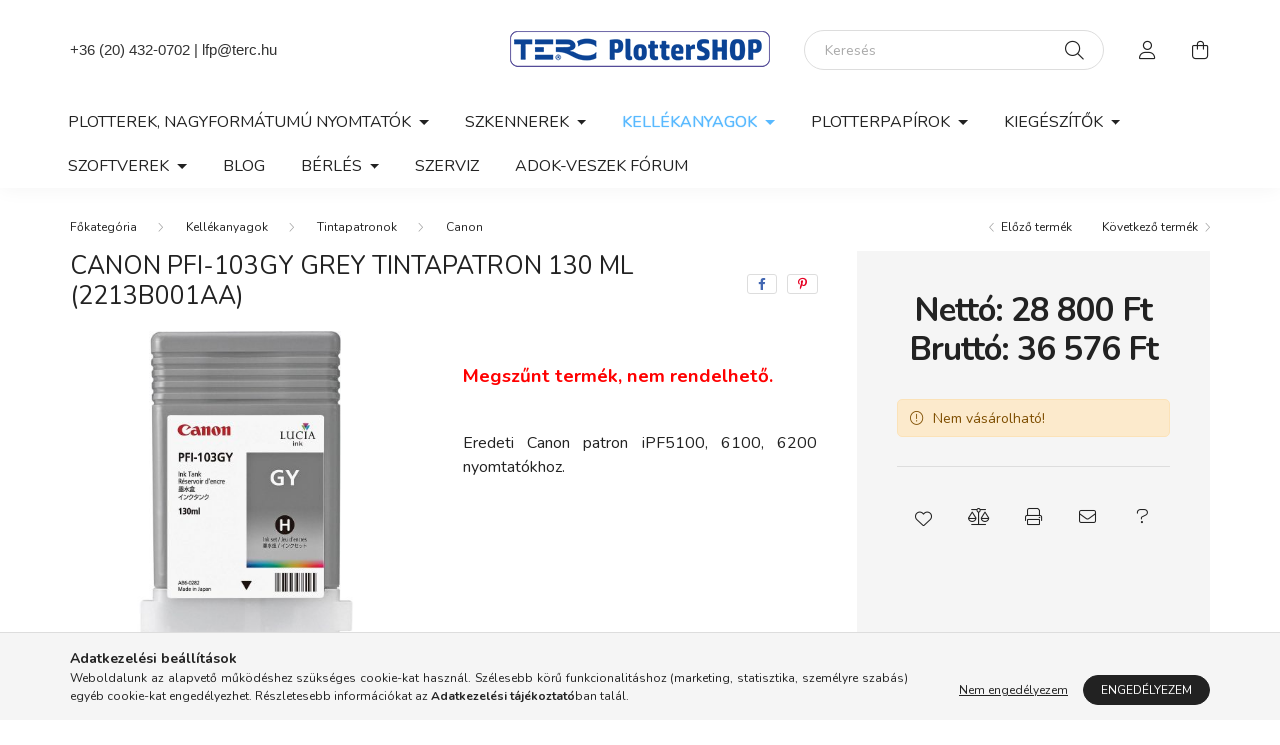

--- FILE ---
content_type: text/html; charset=UTF-8
request_url: https://www.plottershop.hu/Canon-Ink-Tank-PFI-103-Grey-130-ml-CF2213B001AA
body_size: 19596
content:
<!DOCTYPE html>
<html lang="hu">
    <head>
        <meta charset="utf-8">
<meta name="description" content="Canon PFI-103GY Grey tintapatron 130 ml (2213B001AA), Megszűnt termék, nem rendelhető. Eredeti Canon patron iPF5100, 6100, 6200 nyomtatókhoz., Plotter Shop">
<meta name="robots" content="index, follow">
<meta http-equiv="X-UA-Compatible" content="IE=Edge">
<meta property="og:site_name" content="Plotter Shop" />
<meta property="og:title" content="Canon PFI-103GY Grey tintapatron 130 ml (2213B001AA) - Plott">
<meta property="og:description" content="Canon PFI-103GY Grey tintapatron 130 ml (2213B001AA), Megszűnt termék, nem rendelhető. Eredeti Canon patron iPF5100, 6100, 6200 nyomtatókhoz., Plotter Shop">
<meta property="og:type" content="product">
<meta property="og:url" content="https://www.plottershop.hu/Canon-Ink-Tank-PFI-103-Grey-130-ml-CF2213B001AA">
<meta property="og:image" content="https://www.plottershop.hu/img/12511/2213B001/2213B001.jpg">
<meta name="google-site-verification" content="Vmxr5Mk7s0EFmqrCBEjXfCGO5lPwQ0Ez36jjdmoxafY">
<meta name="mobile-web-app-capable" content="yes">
<meta name="apple-mobile-web-app-capable" content="yes">
<meta name="MobileOptimized" content="320">
<meta name="HandheldFriendly" content="true">

<title>Canon PFI-103GY Grey tintapatron 130 ml (2213B001AA) - Plott</title>


<script>
var service_type="shop";
var shop_url_main="https://www.plottershop.hu";
var actual_lang="hu";
var money_len="0";
var money_thousend=" ";
var money_dec=",";
var shop_id=12511;
var unas_design_url="https:"+"/"+"/"+"www.plottershop.hu"+"/"+"!common_design"+"/"+"base"+"/"+"002001"+"/";
var unas_design_code='002001';
var unas_base_design_code='2000';
var unas_design_ver=4;
var unas_design_subver=4;
var unas_shop_url='https://www.plottershop.hu';
var responsive="yes";
var config_plus=new Array();
config_plus['product_tooltip']=1;
config_plus['cart_redirect']=1;
config_plus['money_type']='Ft';
config_plus['money_type_display']='Ft';
var lang_text=new Array();

var UNAS = UNAS || {};
UNAS.shop={"base_url":'https://www.plottershop.hu',"domain":'www.plottershop.hu',"username":'plottershop.unas.hu',"id":12511,"lang":'hu',"currency_type":'Ft',"currency_code":'HUF',"currency_rate":'1',"currency_length":0,"base_currency_length":0,"canonical_url":'https://www.plottershop.hu/Canon-Ink-Tank-PFI-103-Grey-130-ml-CF2213B001AA'};
UNAS.design={"code":'002001',"page":'product_details'};
UNAS.api_auth="e4e0edaf47ca0e9e1df02c4cd3454f2a";
UNAS.customer={"email":'',"id":0,"group_id":0,"without_registration":0};
UNAS.shop["category_id"]="429859";
UNAS.shop["sku"]="2213B001";
UNAS.shop["product_id"]="105742346";
UNAS.shop["only_private_customer_can_purchase"] = false;
 

UNAS.text = {
    "button_overlay_close": `Bezár`,
    "popup_window": `Felugró ablak`,
    "list": `lista`,
    "updating_in_progress": `frissítés folyamatban`,
    "updated": `frissítve`,
    "is_opened": `megnyitva`,
    "is_closed": `bezárva`,
    "deleted": `törölve`,
    "consent_granted": `hozzájárulás megadva`,
    "consent_rejected": `hozzájárulás elutasítva`,
    "field_is_incorrect": `mező hibás`,
    "error_title": `Hiba!`,
    "product_variants": `termék változatok`,
    "product_added_to_cart": `A termék a kosárba került`,
    "product_added_to_cart_with_qty_problem": `A termékből csak [qty_added_to_cart] [qty_unit] került kosárba`,
    "product_removed_from_cart": `A termék törölve a kosárból`,
    "reg_title_name": `Név`,
    "reg_title_company_name": `Cégnév`,
    "number_of_items_in_cart": `Kosárban lévő tételek száma`,
    "cart_is_empty": `A kosár üres`,
    "cart_updated": `A kosár frissült`,
    "mandatory": `Kötelező!`
};


UNAS.text["delete_from_compare"]= `Törlés összehasonlításból`;
UNAS.text["comparison"]= `Összehasonlítás`;

UNAS.text["delete_from_favourites"]= `Törlés a kedvencek közül`;
UNAS.text["add_to_favourites"]= `Kedvencekhez`;








window.lazySizesConfig=window.lazySizesConfig || {};
window.lazySizesConfig.loadMode=1;
window.lazySizesConfig.loadHidden=false;

window.dataLayer = window.dataLayer || [];
function gtag(){dataLayer.push(arguments)};
gtag('js', new Date());
</script>

<script src="https://www.plottershop.hu/!common_packages/jquery/jquery-3.2.1.js?mod_time=1690980617"></script>
<script src="https://www.plottershop.hu/!common_packages/jquery/plugins/migrate/migrate.js?mod_time=1690980618"></script>
<script src="https://www.plottershop.hu/!common_packages/jquery/plugins/autocomplete/autocomplete.js?mod_time=1751445028"></script>
<script src="https://www.plottershop.hu/!common_packages/jquery/plugins/tools/overlay/overlay.js?mod_time=1759904162"></script>
<script src="https://www.plottershop.hu/!common_packages/jquery/plugins/tools/toolbox/toolbox.expose.js?mod_time=1725517055"></script>
<script src="https://www.plottershop.hu/!common_packages/jquery/plugins/lazysizes/lazysizes.min.js?mod_time=1690980618"></script>
<script src="https://www.plottershop.hu/!common_packages/jquery/own/shop_common/exploded/common.js?mod_time=1769410770"></script>
<script src="https://www.plottershop.hu/!common_packages/jquery/own/shop_common/exploded/common_overlay.js?mod_time=1759904162"></script>
<script src="https://www.plottershop.hu/!common_packages/jquery/own/shop_common/exploded/common_shop_popup.js?mod_time=1759904162"></script>
<script src="https://www.plottershop.hu/!common_packages/jquery/own/shop_common/exploded/page_product_details.js?mod_time=1751445028"></script>
<script src="https://www.plottershop.hu/!common_packages/jquery/own/shop_common/exploded/function_favourites.js?mod_time=1725525526"></script>
<script src="https://www.plottershop.hu/!common_packages/jquery/own/shop_common/exploded/function_compare.js?mod_time=1751445028"></script>
<script src="https://www.plottershop.hu/!common_packages/jquery/own/shop_common/exploded/function_recommend.js?mod_time=1751445028"></script>
<script src="https://www.plottershop.hu/!common_packages/jquery/own/shop_common/exploded/function_product_print.js?mod_time=1725525526"></script>
<script src="https://www.plottershop.hu/!common_packages/jquery/plugins/hoverintent/hoverintent.js?mod_time=1690980618"></script>
<script src="https://www.plottershop.hu/!common_packages/jquery/own/shop_tooltip/shop_tooltip.js?mod_time=1759904162"></script>
<script src="https://www.plottershop.hu/!common_packages/jquery/plugins/responsive_menu/responsive_menu-unas.js?mod_time=1690980618"></script>
<script src="https://www.plottershop.hu/!common_design/base/002000/main.js?mod_time=1759904162"></script>
<script src="https://www.plottershop.hu/!common_packages/jquery/plugins/flickity/v3/flickity.pkgd.min.js?mod_time=1759904162"></script>
<script src="https://www.plottershop.hu/!common_packages/jquery/plugins/toastr/toastr.min.js?mod_time=1690980618"></script>
<script src="https://www.plottershop.hu/!common_packages/jquery/plugins/tippy/popper-2.4.4.min.js?mod_time=1690980618"></script>
<script src="https://www.plottershop.hu/!common_packages/jquery/plugins/tippy/tippy-bundle.umd.min.js?mod_time=1690980618"></script>
<script src="https://www.plottershop.hu/!common_packages/jquery/plugins/photoswipe/photoswipe.min.js?mod_time=1690980618"></script>
<script src="https://www.plottershop.hu/!common_packages/jquery/plugins/photoswipe/photoswipe-ui-default.min.js?mod_time=1690980618"></script>

<link href="https://www.plottershop.hu/temp/shop_12511_6d6589df1d36b63a4a81e23db834c451.css?mod_time=1769861585" rel="stylesheet" type="text/css">

<link href="https://www.plottershop.hu/Canon-Ink-Tank-PFI-103-Grey-130-ml-CF2213B001AA" rel="canonical">
<link href="https://www.plottershop.hu/shop_ordered/12511/design_pic/favicon.ico" rel="shortcut icon">
<script>
        var google_consent=1;
    
        gtag('consent', 'default', {
           'ad_storage': 'denied',
           'ad_user_data': 'denied',
           'ad_personalization': 'denied',
           'analytics_storage': 'denied',
           'functionality_storage': 'denied',
           'personalization_storage': 'denied',
           'security_storage': 'granted'
        });

    
        gtag('consent', 'update', {
           'ad_storage': 'denied',
           'ad_user_data': 'denied',
           'ad_personalization': 'denied',
           'analytics_storage': 'denied',
           'functionality_storage': 'denied',
           'personalization_storage': 'denied',
           'security_storage': 'granted'
        });

        </script>
    <script async src="https://www.googletagmanager.com/gtag/js?id=G-ELMHZCMFFJ"></script>    <script>
    gtag('config', 'G-ELMHZCMFFJ');

        </script>
        <script>
    var google_analytics=1;

                gtag('event', 'view_item', {
              "currency": "HUF",
              "value": '36576',
              "items": [
                  {
                      "item_id": "2213B001",
                      "item_name": "Canon PFI-103GY Grey tintapatron 130 ml (2213B001AA)",
                      "item_category": "Kellékanyagok/Tintapatronok/Canon",
                      "price": '36576'
                  }
              ],
              'non_interaction': true
            });
               </script>
       <script>
        var google_ads=1;

                gtag('event','remarketing', {
            'ecomm_pagetype': 'product',
            'ecomm_prodid': ["2213B001"],
            'ecomm_totalvalue': 36576        });
            </script>
        <!-- Google Tag Manager -->
    <script>(function(w,d,s,l,i){w[l]=w[l]||[];w[l].push({'gtm.start':
            new Date().getTime(),event:'gtm.js'});var f=d.getElementsByTagName(s)[0],
            j=d.createElement(s),dl=l!='dataLayer'?'&l='+l:'';j.async=true;j.src=
            'https://www.googletagmanager.com/gtm.js?id='+i+dl;f.parentNode.insertBefore(j,f);
        })(window,document,'script','dataLayer','GTM-TT8Z72RG');</script>
    <!-- End Google Tag Manager -->

    
    <script>
    var facebook_pixel=1;
    /* <![CDATA[ */
        !function(f,b,e,v,n,t,s){if(f.fbq)return;n=f.fbq=function(){n.callMethod?
            n.callMethod.apply(n,arguments):n.queue.push(arguments)};if(!f._fbq)f._fbq=n;
            n.push=n;n.loaded=!0;n.version='2.0';n.queue=[];t=b.createElement(e);t.async=!0;
            t.src=v;s=b.getElementsByTagName(e)[0];s.parentNode.insertBefore(t,s)}(window,
                document,'script','//connect.facebook.net/en_US/fbevents.js');

        fbq('init', '2318105341767226');
                fbq('track', 'PageView', {}, {eventID:'PageView.aX619-3O2_t4Wfh3UtEJpwAAcPs'});
        
        fbq('track', 'ViewContent', {
            content_name: 'Canon PFI-103GY Grey tintapatron 130 ml (2213B001AA)',
            content_category: 'Kellékanyagok > Tintapatronok > Canon',
            content_ids: ['2213B001'],
            contents: [{'id': '2213B001', 'quantity': '1'}],
            content_type: 'product',
            value: 36576,
            currency: 'HUF'
        }, {eventID:'ViewContent.aX619-3O2_t4Wfh3UtEJpwAAcPs'});

        
        $(document).ready(function() {
            $(document).on("addToCart", function(event, product_array){
                facebook_event('AddToCart',{
					content_name: product_array.name,
					content_category: product_array.category,
					content_ids: [product_array.sku],
					contents: [{'id': product_array.sku, 'quantity': product_array.qty}],
					content_type: 'product',
					value: product_array.price,
					currency: 'HUF'
				}, {eventID:'AddToCart.' + product_array.event_id});
            });

            $(document).on("addToFavourites", function(event, product_array){
                facebook_event('AddToWishlist', {
                    content_ids: [product_array.sku],
                    content_type: 'product'
                }, {eventID:'AddToFavourites.' + product_array.event_id});
            });
        });

    /* ]]> */
    </script>
<!-- Arukereso.cz PRODUCT DETAIL script -->
<script>
  (function(t, r, a, c, k, i, n, g) {t["ROIDataObject"] = k;
      t[k]=t[k]||function(){(t[k].q=t[k].q||[]).push(arguments)},t[k].c=i;n=r.createElement(a),
      g=r.getElementsByTagName(a)[0];n.async=1;n.src=c;g.parentNode.insertBefore(n,g)
      })(window, document, "script", "//www.arukereso.hu/ocm/sdk.js?source=unas&version=2&page=product_detail","arukereso", "hu");
</script>
<!-- End Arukereso.hu PRODUCT DETAIL script -->


        <meta content="width=device-width, initial-scale=1.0" name="viewport" />
        <link rel="preconnect" href="https://fonts.gstatic.com">
        <link rel="preload" href="https://fonts.googleapis.com/css2?family=Nunito:wght@400;700&display=swap" as="style" />
        <link rel="stylesheet" href="https://fonts.googleapis.com/css2?family=Nunito:wght@400;700&display=swap" media="print" onload="this.media='all'">
        <noscript>
            <link rel="stylesheet" href="https://fonts.googleapis.com/css2?family=Nunito:wght@400;700&display=swap" />
        </noscript>
        
        
        
        
        

        
        
        
                    
            
            
            
            
            
            
            
                
        
        
    </head>

                
                
    
    
    
    
    <body class='design_ver4 design_subver1 design_subver2 design_subver3 design_subver4' id="ud_shop_artdet">
        <div id="box_compare_content" class="text-center fixed-bottom">                    <script>
	$(document).ready(function(){ $("#box_container_shop_compare").css("display","none"); });</script>

    
    </div>
    
        <!-- Google Tag Manager (noscript) -->
    <noscript><iframe src="https://www.googletagmanager.com/ns.html?id=GTM-TT8Z72RG"
                      height="0" width="0" style="display:none;visibility:hidden"></iframe></noscript>
    <!-- End Google Tag Manager (noscript) -->
        <div id="fb-root"></div>
    <script>
        window.fbAsyncInit = function() {
            FB.init({
                xfbml            : true,
                version          : 'v22.0'
            });
        };
    </script>
    <script async defer crossorigin="anonymous" src="https://connect.facebook.net/hu_HU/sdk.js"></script>
    <div id="image_to_cart" style="display:none; position:absolute; z-index:100000;"></div>
<div class="overlay_common overlay_warning" id="overlay_cart_add"></div>
<script>$(document).ready(function(){ overlay_init("cart_add",{"onBeforeLoad":false}); });</script>
<div id="overlay_login_outer"></div>	
	<script>
	$(document).ready(function(){
	    var login_redir_init="";

		$("#overlay_login_outer").overlay({
			onBeforeLoad: function() {
                var login_redir_temp=login_redir_init;
                if (login_redir_act!="") {
                    login_redir_temp=login_redir_act;
                    login_redir_act="";
                }

				                    var temp_href="https://www.plottershop.hu/shop_login.php";
                    if (login_redir_temp!="") temp_href=temp_href+"?login_redir="+encodeURIComponent(login_redir_temp);
					location.href=temp_href;
								},
			top: 50,
						closeOnClick: (config_plus['overlay_close_on_click_forced'] === 1),
			onClose: function(event, overlayIndex) {
				$("#login_redir").val("");
			},
			load: false
		});
		
			});
	function overlay_login() {
		$(document).ready(function(){
			$("#overlay_login_outer").overlay().load();
		});
	}
	function overlay_login_remind() {
        if (unas_design_ver >= 5) {
            $("#overlay_remind").overlay().load();
        } else {
            $(document).ready(function () {
                $("#overlay_login_outer").overlay().close();
                setTimeout('$("#overlay_remind").overlay().load();', 250);
            });
        }
	}

    var login_redir_act="";
    function overlay_login_redir(redir) {
        login_redir_act=redir;
        $("#overlay_login_outer").overlay().load();
    }
	</script>  
	<div class="overlay_common overlay_info" id="overlay_remind"></div>
<script>$(document).ready(function(){ overlay_init("remind",[]); });</script>

	<script>
    	function overlay_login_error_remind() {
		$(document).ready(function(){
			load_login=0;
			$("#overlay_error").overlay().close();
			setTimeout('$("#overlay_remind").overlay().load();', 250);	
		});
	}
	</script>  
	<div class="overlay_common overlay_info" id="overlay_newsletter"></div>
<script>$(document).ready(function(){ overlay_init("newsletter",[]); });</script>

<script>
function overlay_newsletter() {
    $(document).ready(function(){
        $("#overlay_newsletter").overlay().load();
    });
}
</script>
<div class="overlay_common overlay_error" id="overlay_script"></div>
<script>$(document).ready(function(){ overlay_init("script",[]); });</script>
    <script>
    $(document).ready(function() {
        $.ajax({
            type: "GET",
            url: "https://www.plottershop.hu/shop_ajax/ajax_stat.php",
            data: {master_shop_id:"12511",get_ajax:"1"}
        });
    });
    </script>
    

    <div id="container" class="page_shop_artdet_2213B001 filter-not-exists">
                

        <header class="header js-header">
            <div class="header-inner js-header-inner">
                <div class="container">
                    <div class="row gutters-5 flex-nowrap justify-content-center align-items-center py-3 py-lg-5">
                        <div class="header__left col">
                            <div class="header__left-inner d-flex align-items-center">
                                <button type="button" class="hamburger__btn dropdown--btn d-lg-none" id="hamburger__btn" aria-label="hamburger button" data-btn-for=".hamburger__dropdown">
                                    <span class="hamburger__btn-icon icon--hamburger"></span>
                                </button>
                                
                                
                                    <div class="js-element header_text_section_2 d-none d-lg-block" data-element-name="header_text_section_2">
        <div class="element__content ">
                            <div class="element__html slide-1"><p><span style="font-family: verdana, geneva, sans-serif; font-size: 15px; color: #333333;"><a href="tel:+36 20 432 0702" style="color: #333333;">+36 (20) 432-0702</a><a href="mailto:lfp@terc.hu" target="_blank" rel="noopener" style="color: #333333;"> | lfp@terc.hu</a></span></p></div>
                    </div>
    </div>

                            </div>
                        </div>

                            <div id="header_logo_img" class="js-element logo col-auto flex-shrink-1" data-element-name="header_logo">
        <div class="header_logo-img-container">
            <div class="header_logo-img-wrapper">
                                                <a href="https://www.plottershop.hu/">                    <picture>
                                                <source srcset="https://www.plottershop.hu/!common_design/custom/plottershop.unas.hu/element/layout_hu_header_logo-260x60_1_default.png?time=1625147602 1x, https://www.plottershop.hu/!common_design/custom/plottershop.unas.hu/element/layout_hu_header_logo-260x60_1_default_retina.png?time=1625147602 2x" />
                        <img                              width="260" height="38"
                                                          src="https://www.plottershop.hu/!common_design/custom/plottershop.unas.hu/element/layout_hu_header_logo-260x60_1_default.png?time=1625147602"                             
                             alt="Plotter Shop                        "/>
                    </picture>
                    </a>                                        </div>
        </div>
    </div>


                        <div class="header__right col">
                            <div class="header__right-inner d-flex align-items-center justify-content-end">
                                <div class="search-box browser-is-chrome">
    <div class="search-box__inner position-relative ml-auto js-search" id="box_search_content">
        <form name="form_include_search" id="form_include_search" action="https://www.plottershop.hu/shop_search.php" method="get">
            <div class="box-search-group mb-0">
                <input data-stay-visible-breakpoint="992" name="search" id="box_search_input" value="" pattern=".{3,100}"
                       title="Hosszabb kereső kifejezést írjon be!" aria-label="Keresés" placeholder="Keresés" type="text" maxlength="100"
                       class="ac_input form-control js-search-input" autocomplete="off" required                >
                <div class="search-box__search-btn-outer input-group-append" title='Keresés'>
                    <button class="search-btn" aria-label="Keresés">
                        <span class="search-btn-icon icon--search"></span>
                    </button>
                    <button type="button" onclick="$('.js-search-smart-autocomplete').addClass('is-hidden');$(this).addClass('is-hidden');" class='search-close-btn text-right d-lg-none is-hidden' aria-label="">
                        <span class="search-close-btn-icon icon--close"></span>
                    </button>
                </div>
                <div class="search__loading">
                    <div class="loading-spinner--small"></div>
                </div>
            </div>
            <div class="search-box__mask"></div>
        </form>
        <div class="ac_results"></div>
    </div>
</div>
<script>
    $(document).ready(function(){
       $(document).on('smartSearchCreate smartSearchOpen smartSearchHasResult', function(e){
           if (e.type !== 'smartSearchOpen' || (e.type === 'smartSearchOpen' && $('.js-search-smart-autocomplete').children().length > 0)) {
               $('.search-close-btn').removeClass('is-hidden');
           }
       });
       $(document).on('smartSearchClose smartSearchEmptyResult', function(){
           $('.search-close-btn').addClass('is-hidden');
       });
       $(document).on('smartSearchInputLoseFocus', function(){
           if ($('.js-search-smart-autocomplete').length>0) {
               setTimeout(function () {
                   let height = $(window).height() - ($('.js-search-smart-autocomplete').offset().top - $(window).scrollTop()) - 20;
                   $('.search-smart-autocomplete').css('max-height', height + 'px');
               }, 300);
           }
       });
    });
</script>


                                                    <button type="button" class="profile__btn js-profile-btn dropdown--btn d-none d-lg-block" id="profile__btn" data-orders="https://www.plottershop.hu/shop_order_track.php" aria-label="profile button" data-btn-for=".profile__dropdown">
            <span class="profile__btn-icon icon--head"></span>
        </button>
            
                                <button class="cart-box__btn dropdown--btn js-cart-box-loaded-by-ajax" aria-label="cart button" type="button" data-btn-for=".cart-box__dropdown">
                                    <span class="cart-box__btn-icon icon--cart">
                                            <span id="box_cart_content" class="cart-box">            </span>
                                    </span>
                                </button>
                            </div>
                        </div>
                    </div>
                </div>
                                <nav class="navbar d-none d-lg-flex navbar-expand navbar-light">
                    <div class="container">
                        <ul class="navbar-nav mx-auto js-navbar-nav">
                                        <li class="nav-item dropdown js-nav-item-466270">
                    <a class="nav-link dropdown-toggle" href="#" role="button" data-toggle="dropdown" aria-haspopup="true" aria-expanded="false">
                    Plotterek, nagyformátumú nyomtatók
                    </a>

        			<ul class="dropdown-menu fade-up dropdown--cat dropdown--level-1">
            <li class="nav-item-476100">
            <a class="dropdown-item" href="https://www.plottershop.hu/Akcios-plotterek" >Nagyformátumú nyomtató csereakció
                        </a>
        </li>
            <li class="nav-item-807081">
            <a class="dropdown-item" href="https://www.plottershop.hu/spl/807081/HP" >HP
                        </a>
        </li>
            <li class="nav-item-538520">
            <a class="dropdown-item" href="https://www.plottershop.hu/spl/538520/Canon" >Canon
                        </a>
        </li>
            <li class="nav-item-681754">
            <a class="dropdown-item" href="https://www.plottershop.hu/plottervalaszto" >Plotter választó
                        </a>
        </li>
            <li class="nav-item-342314">
            <a class="dropdown-item" href="https://www.plottershop.hu/Black-Friday" >Black Friday
                        </a>
        </li>
    
    
    </ul>


            </li>
    <li class="nav-item dropdown js-nav-item-992217">
                    <a class="nav-link dropdown-toggle" href="#" role="button" data-toggle="dropdown" aria-haspopup="true" aria-expanded="false">
                    Szkennerek
                    </a>

        			<ul class="dropdown-menu fade-up dropdown--cat dropdown--level-1">
            <li class="nav-item-417077">
            <a class="dropdown-item" href="https://www.plottershop.hu/Dokumentum-szkennerek" >Dokumentum szkennerek
                        </a>
        </li>
            <li class="nav-item-922546">
            <a class="dropdown-item" href="https://www.plottershop.hu/Nagyformatumu-szkennerek" >Nagyformátumú szkennerek
                        </a>
        </li>
            <li class="nav-item-971095">
            <a class="dropdown-item" href="https://www.plottershop.hu/Bemutatotermi-hasznalt-szkennerek" >Bemutatótermi (használt) szkennerek
                        </a>
        </li>
            <li class="nav-item-364537">
            <a class="dropdown-item" href="https://www.plottershop.hu/Szkenner-valaszto" >Szkenner választó
                        </a>
        </li>
    
    
    </ul>


            </li>
    <li class="nav-item dropdown js-nav-item-115266">
                    <a class="nav-link dropdown-toggle" href="#" role="button" data-toggle="dropdown" aria-haspopup="true" aria-expanded="false">
                    Kellékanyagok
                    </a>

        			<ul class="dropdown-menu fade-up dropdown--cat dropdown--level-1">
            <li class="nav-item-923327">
            <a class="dropdown-item" href="https://www.plottershop.hu/kedvezmenyes-csomagajanlatok-kellekanyagok" >Kedvezményes csomagajánlatok
                        </a>
        </li>
            <li class="nav-item-672078">
            <a class="dropdown-item" href="https://www.plottershop.hu/sct/672078/Tintapatronok" >Tintapatronok
                        </a>
        </li>
            <li class="nav-item-777277">
            <a class="dropdown-item" href="https://www.plottershop.hu/sct/777277/Nyomtatofejek" >Nyomtatófejek
                        </a>
        </li>
            <li class="nav-item-579390">
            <a class="dropdown-item" href="https://www.plottershop.hu/sct/579390/Karbantarto-kazettak" >Karbantartó kazetták
                        </a>
        </li>
    
    
    </ul>


            </li>
    <li class="nav-item dropdown js-nav-item-916930">
                    <a class="nav-link dropdown-toggle" href="#" role="button" data-toggle="dropdown" aria-haspopup="true" aria-expanded="false">
                    Plotterpapírok
                    </a>

        			<ul class="dropdown-menu fade-up dropdown--cat dropdown--level-1">
            <li class="nav-item-222452">
            <a class="dropdown-item" href="https://www.plottershop.hu/kedvezmenyes-csomagajanlatok-plotterpapirok" >Kedvezményes csomagajánlatok
                        </a>
        </li>
            <li class="nav-item-972767">
            <a class="dropdown-item" href="https://www.plottershop.hu/spl/972767/Mernoki-CAD-papirok" >Mérnöki, CAD papírok
                        </a>
        </li>
            <li class="nav-item-615724">
            <a class="dropdown-item" href="https://www.plottershop.hu/spl/615724/Bevonatos-papirok" >Bevonatos papírok
                        </a>
        </li>
            <li class="nav-item-487284">
            <a class="dropdown-item" href="https://www.plottershop.hu/spl/487284/Grafikai-es-foto-papirok" >Grafikai és fotó papírok
                        </a>
        </li>
            <li class="nav-item-883410">
            <a class="dropdown-item" href="https://www.plottershop.hu/Ives-fotopapirok" >Íves fotópapírok
                        </a>
        </li>
            <li class="nav-item-276768">
            <a class="dropdown-item" href="https://www.plottershop.hu/spl/276768/Ontapados-anyagok" >Öntapadós anyagok
                        </a>
        </li>
            <li class="nav-item-521595">
            <a class="dropdown-item" href="https://www.plottershop.hu/spl/521595/Vasznak-textiliak" >Vásznak, textíliák
                        </a>
        </li>
            <li class="nav-item-279157">
            <a class="dropdown-item" href="https://www.plottershop.hu/spl/279157/Filmek-bannerek" >Filmek, bannerek
                        </a>
        </li>
            <li class="nav-item-679899">
            <a class="dropdown-item" href="https://www.plottershop.hu/Muveszi-fine-art-anyagok" >Művészi (Fine Art) anyagok
                        </a>
        </li>
            <li class="nav-item-409364">
            <a class="dropdown-item" href="https://www.plottershop.hu/spl/409364/Pauszok" >Pauszok
                        </a>
        </li>
    
        <li>
        <a class="dropdown-item nav-item__all-cat" href="https://www.plottershop.hu/sct/916930/Plotterpapirok">További kategóriák</a>
    </li>
    
    </ul>


            </li>
    <li class="nav-item dropdown js-nav-item-246517">
                    <a class="nav-link dropdown-toggle" href="#" role="button" data-toggle="dropdown" aria-haspopup="true" aria-expanded="false">
                    Kiegészítők
                    </a>

        			<ul class="dropdown-menu fade-up dropdown--cat dropdown--level-1">
            <li class="nav-item-501127">
            <a class="dropdown-item" href="https://www.plottershop.hu/spl/501127/Kesek-vagok" >Kések, vágók
                        </a>
        </li>
            <li class="nav-item-921279">
            <a class="dropdown-item" href="https://www.plottershop.hu/spl/921279/Tekercsadagolok-tekercstartok" >Tekercsadagolók, tekercstartók
                        </a>
        </li>
            <li class="nav-item-740325">
            <a class="dropdown-item" href="https://www.plottershop.hu/spl/740325/Lapadagolok" >Lapadagolók
                        </a>
        </li>
            <li class="nav-item-750454">
            <a class="dropdown-item" href="https://www.plottershop.hu/spl/750454/Allvanyok-papirgyujtok" >Állványok, papírgyűjtők
                        </a>
        </li>
            <li class="nav-item-716454">
            <a class="dropdown-item" href="https://www.plottershop.hu/spl/716454/Tekercsboritas" >Tekercsborítás
                        </a>
        </li>
            <li class="nav-item-987270">
            <a class="dropdown-item" href="https://www.plottershop.hu/Halozati-eszkozok" >Hálózati eszközök
                        </a>
        </li>
            <li class="nav-item-120862">
            <a class="dropdown-item" href="https://www.plottershop.hu/Szkenner-karbantarto-keszletek" >Szkenner tisztító és karbantartó készletek
                        </a>
        </li>
            <li class="nav-item-440917">
            <a class="dropdown-item" href="https://www.plottershop.hu/Dokumentumvedo-folia-szkenneleshez" >Dokumentumvédő fóliák szkenneléshez
                        </a>
        </li>
    
    
    </ul>


            </li>
    <li class="nav-item dropdown js-nav-item-805647">
                    <a class="nav-link dropdown-toggle" href="#" role="button" data-toggle="dropdown" aria-haspopup="true" aria-expanded="false">
                    Szoftverek
                    </a>

        			<ul class="dropdown-menu fade-up dropdown--cat dropdown--level-1">
            <li class="nav-item-516322">
            <a class="dropdown-item" href="https://www.plottershop.hu/spl/516322/Adobe-szoftverek" >Adobe szoftverek
                        </a>
        </li>
            <li class="nav-item-867691">
            <a class="dropdown-item" href="https://www.plottershop.hu/Akcios-CAD-szoftverek" >Autodesk szoftverek
                        </a>
        </li>
            <li class="nav-item-539702">
            <a class="dropdown-item" href="https://www.plottershop.hu/BriscCAD" >BricsCAD szoftverek
                        </a>
        </li>
    
    
    </ul>


            </li>

    
                                    			<li class="nav-item js-nav-item-632502">
							<a class="nav-link" href="https://www.plottershop.hu/blog">
							Blog
							</a>

					</li>
			<li class="nav-item dropdown js-nav-item-683582">
							<a class="nav-link dropdown-toggle" href="#" role="button" data-toggle="dropdown" aria-haspopup="true" aria-expanded="false">
							Bérlés
							</a>

							<ul class="dropdown-menu fade-up dropdown--menu dropdown-level--1">
			<li class="nav-item-286323">
			<a class="dropdown-item" href="https://www.plottershop.hu/plotter-berles" >Plotter bérlés</a>
		</li>
			<li class="nav-item-837809">
			<a class="dropdown-item" href="https://www.plottershop.hu/szkenner-berles" >Szkenner bérlés</a>
		</li>
	</ul>

					</li>
			<li class="nav-item js-nav-item-634001">
							<a class="nav-link" href="https://www.plottershop.hu/plotterszerviz">
							Szerviz
							</a>

					</li>
			<li class="nav-item js-nav-item-793333">
							<a class="nav-link" href="https://www.plottershop.hu/shop_forum_topic.php?topic=8141">
							Adok-veszek fórum
							</a>

					</li>
	
    
                        </ul>
                    </div>
                </nav>

                <script>
                    $(document).ready(function () {
                                                    $('.nav-item.dropdown > .nav-link').click(function (e) {
                                e.preventDefault();
                                handleCloseDropdowns();
                                var thisNavLink = $(this);
                                var thisNavItem = thisNavLink.parent();
                                var thisDropdownMenu = thisNavItem.find('.dropdown-menu');
                                var thisNavbarNav = $('.js-navbar-nav');

                                /*remove is-opened class form the rest menus (cat+plus)*/
                                thisNavbarNav.find('.show').not(thisNavItem).removeClass('show');

                                if (thisNavItem.hasClass('show')) {
                                    thisNavLink.attr('aria-expanded','false');
                                    thisNavItem.removeClass('show');
                                    thisDropdownMenu.removeClass('show');
                                } else {
                                    thisNavLink.attr('aria-expanded','true');
                                    thisNavItem.addClass('show');
                                    thisDropdownMenu.addClass('show');
                                }
                            });
                                            });
                </script>
                            </div>
        </header>
                        <main class="main">
                        
            
    <link rel="stylesheet" type="text/css" href="https://www.plottershop.hu/!common_packages/jquery/plugins/photoswipe/css/default-skin.min.css">
    <link rel="stylesheet" type="text/css" href="https://www.plottershop.hu/!common_packages/jquery/plugins/photoswipe/css/photoswipe.min.css">
    
    
    <script>
        var $clickElementToInitPs = '.js-init-ps';

        var initPhotoSwipeFromDOM = function() {
            var $pswp = $('.pswp')[0];
            var $psDatas = $('.photoSwipeDatas');

            $psDatas.each( function() {
                var $pics = $(this),
                    getItems = function() {
                        var items = [];
                        $pics.find('a').each(function() {
                            var $this = $(this),
                                $href   = $this.attr('href'),
                                $size   = $this.data('size').split('x'),
                                $width  = $size[0],
                                $height = $size[1],
                                item = {
                                    src : $href,
                                    w   : $width,
                                    h   : $height
                                };
                            items.push(item);
                        });
                        return items;
                    };

                var items = getItems();

                $($clickElementToInitPs).on('click', function (event) {
                    var $this = $(this);
                    event.preventDefault();

                    var $index = parseInt($this.attr('data-loop-index'));
                    var options = {
                        index: $index,
                        history: false,
                        bgOpacity: 0.5,
                        shareEl: false,
                        showHideOpacity: true,
                        getThumbBoundsFn: function (index) {
                            /** azon képeről nagyítson a photoswipe, melyek láthatók
                             **/
                            var thumbnails = $($clickElementToInitPs).map(function() {
                                var $this = $(this);
                                if ($this.is(":visible")) {
                                    return this;
                                }
                            }).get();
                            var thumbnail = thumbnails[index];
                            var pageYScroll = window.pageYOffset || document.documentElement.scrollTop;
                            var zoomedImgHeight = items[index].h;
                            var zoomedImgWidth = items[index].w;
                            var zoomedImgRatio = zoomedImgHeight / zoomedImgWidth;
                            var rect = thumbnail.getBoundingClientRect();
                            var zoomableImgHeight = rect.height;
                            var zoomableImgWidth = rect.width;
                            var zoomableImgRatio = (zoomableImgHeight / zoomableImgWidth);
                            var offsetY = 0;
                            var offsetX = 0;
                            var returnWidth = zoomableImgWidth;

                            if (zoomedImgRatio < 1) { /* a nagyított kép fekvő */
                                if (zoomedImgWidth < zoomableImgWidth) { /*A nagyított kép keskenyebb */
                                    offsetX = (zoomableImgWidth - zoomedImgWidth) / 2;
                                    offsetY = (Math.abs(zoomableImgHeight - zoomedImgHeight)) / 2;
                                    returnWidth = zoomedImgWidth;
                                } else { /*A nagyított kép szélesebb */
                                    offsetY = (zoomableImgHeight - (zoomableImgWidth * zoomedImgRatio)) / 2;
                                }

                            } else if (zoomedImgRatio > 1) { /* a nagyított kép álló */
                                if (zoomedImgHeight < zoomableImgHeight) { /*A nagyított kép alacsonyabb */
                                    offsetX = (zoomableImgWidth - zoomedImgWidth) / 2;
                                    offsetY = (zoomableImgHeight - zoomedImgHeight) / 2;
                                    returnWidth = zoomedImgWidth;
                                } else { /*A nagyított kép magasabb */
                                    offsetX = (zoomableImgWidth - (zoomableImgHeight / zoomedImgRatio)) / 2;
                                    if (zoomedImgRatio > zoomableImgRatio) returnWidth = zoomableImgHeight / zoomedImgRatio;
                                }
                            } else { /*A nagyított kép négyzetes */
                                if (zoomedImgWidth < zoomableImgWidth) { /*A nagyított kép keskenyebb */
                                    offsetX = (zoomableImgWidth - zoomedImgWidth) / 2;
                                    offsetY = (Math.abs(zoomableImgHeight - zoomedImgHeight)) / 2;
                                    returnWidth = zoomedImgWidth;
                                } else { /*A nagyított kép szélesebb */
                                    offsetY = (zoomableImgHeight - zoomableImgWidth) / 2;
                                }
                            }

                            return {x: rect.left + offsetX, y: rect.top + pageYScroll + offsetY, w: returnWidth};
                        },
                        getDoubleTapZoom: function (isMouseClick, item) {
                            if (isMouseClick) {
                                return 1;
                            } else {
                                return item.initialZoomLevel < 0.7 ? 1 : 1.5;
                            }
                        }
                    };

                    var photoSwipe = new PhotoSwipe($pswp, PhotoSwipeUI_Default, items, options);
                    photoSwipe.init();
                });
            });
        };
    </script>


<div id="page_artdet_content" class="artdet artdet--type-1">
        <div class="artdet__breadcrumb-prev-next">
        <div class="container">
            <div class="row gutters-10">
                <div class="col-md">
                        <nav id="breadcrumb" aria-label="breadcrumb">
                                <ol class="breadcrumb level-3">
                <li class="breadcrumb-item">
                                        <a class="breadcrumb-item breadcrumb-item--home" href="https://www.plottershop.hu/sct/0/" aria-label="Főkategória" title="Főkategória"></a>
                                    </li>
                                <li class="breadcrumb-item">
                                        <a class="breadcrumb-item" href="https://www.plottershop.hu/sct/115266/Kellekanyagok">Kellékanyagok</a>
                                    </li>
                                <li class="breadcrumb-item">
                                        <a class="breadcrumb-item" href="https://www.plottershop.hu/sct/672078/Tintapatronok">Tintapatronok</a>
                                    </li>
                                <li class="breadcrumb-item">
                                        <a class="breadcrumb-item" href="https://www.plottershop.hu/spl/429859/Canon">Canon</a>
                                    </li>
                            </ol>
            <script>
                $("document").ready(function(){
                                        $(".js-nav-item-115266").addClass("active");
                                        $(".js-nav-item-672078").addClass("active");
                                        $(".js-nav-item-429859").addClass("active");
                                    });
            </script>
                </nav>

                </div>
                                    <div class="col-md-auto">
                        <div class="artdet__pagination d-flex py-3 py-md-0 mb-3 mb-md-4">
                            <button class="artdet__pagination-btn artdet__pagination-prev btn btn-text icon--b-arrow-left" type="button" onclick="product_det_prevnext('https://www.plottershop.hu/Canon-Ink-Tank-PFI-103-Grey-130-ml-CF2213B001AA','?cat=429859&sku=2213B001&action=prev_js')">Előző termék</button>
                            <button class="artdet__pagination-btn artdet__pagination-next btn btn-text icon--a-arrow-right ml-auto ml-md-5" type="button" onclick="product_det_prevnext('https://www.plottershop.hu/Canon-Ink-Tank-PFI-103-Grey-130-ml-CF2213B001AA','?cat=429859&sku=2213B001&action=next_js')" >Következő termék</button>
                        </div>
                    </div>
                            </div>
        </div>
    </div>

    <script>
<!--
var lang_text_warning=`Figyelem!`
var lang_text_required_fields_missing=`Kérjük töltse ki a kötelező mezők mindegyikét!`
function formsubmit_artdet() {
   cart_add("2213B001","",null,1)
}
$(document).ready(function(){
	select_base_price("2213B001",1);
	
	
});
// -->
</script>


    <form name="form_temp_artdet">

    <div class="artdet__pic-data-wrap mb-3 mb-lg-5 js-product">
        <div class="container">
            <div class="row main-block">
                <div class="artdet__img-data-left col-md-6 col-lg-7 col-xl-8">
                    <div class="artdet__name-wrap mb-4">
                        <div class="row align-items-center">
                            <div class="col-sm col-md-12 col-xl">
                                <div class="d-flex flex-wrap align-items-center">
                                                                        <h1 class='artdet__name line-clamp--3-12'>Canon PFI-103GY Grey tintapatron 130 ml (2213B001AA)
</h1>
                                </div>
                            </div>
                                                            <div class="col-sm-auto col-md col-xl-auto text-right">
                                                                                                                <div class="artdet__social font-s d-flex align-items-center justify-content-sm-end">
                                                                                                                                                <button class="artdet__social-icon artdet__social-icon--facebook" type="button" aria-label="facebook" data-tippy="facebook" onclick='window.open("https://www.facebook.com/sharer.php?u=https%3A%2F%2Fwww.plottershop.hu%2FCanon-Ink-Tank-PFI-103-Grey-130-ml-CF2213B001AA")'></button>
                                                                                                    <button class="artdet__social-icon artdet__social-icon--pinterest" type="button" aria-label="pinterest" data-tippy="pinterest" onclick='window.open("http://www.pinterest.com/pin/create/button/?url=https%3A%2F%2Fwww.plottershop.hu%2FCanon-Ink-Tank-PFI-103-Grey-130-ml-CF2213B001AA&media=https%3A%2F%2Fwww.plottershop.hu%2Fimg%2F12511%2F2213B001%2F2213B001.jpg&description=Canon+PFI-103GY+Grey+tintapatron+130+ml+%282213B001AA%29")'></button>
                                                                                                                                                                                        <div class="artdet__social-icon artdet__social-icon--fb-like d-flex"><div class="fb-like" data-href="https://www.plottershop.hu/Canon-Ink-Tank-PFI-103-Grey-130-ml-CF2213B001AA" data-width="95" data-layout="button_count" data-action="like" data-size="small" data-share="false" data-lazy="true"></div><style type="text/css">.fb-like.fb_iframe_widget > span { height: 21px !important; }</style></div>
                                                                                    </div>
                                                                    </div>
                                                    </div>
                    </div>
                    <div class="row">
                        <div class="artdet__img-outer col-xl-6">
                            		                            <div class='artdet__img-inner has-image'>
                                                                
                                <div class="artdet__alts js-alts carousel mb-5" data-flickity='{ "cellAlign": "left", "contain": true, "lazyLoad": true, "watchCSS": true }'>
                                    <div class="carousel-cell artdet__alt-img js-init-ps" data-loop-index="0">
                                        		                                        <img class="artdet__img-main" width="500" height="500"
                                             src="https://www.plottershop.hu/img/12511/2213B001/500x500,r/2213B001.jpg?time=1724312575"
                                             srcset="https://www.plottershop.hu/img/12511/2213B001/700x700,r/2213B001.jpg?time=1724312575 1.4x"
                                             alt="Canon PFI-103GY Grey tintapatron 130 ml (2213B001AA)" title="Canon PFI-103GY Grey tintapatron 130 ml (2213B001AA)" id="main_image" />
                                    </div>
                                                                    </div>

                                
                                                                    <script>
                                        $(document).ready(function() {
                                            initPhotoSwipeFromDOM();
                                        });
                                    </script>

                                    <div class="photoSwipeDatas invisible">
                                        <a href="https://www.plottershop.hu/img/12511/2213B001/2213B001.jpg?time=1724312575" data-size="1000x1000"></a>
                                                                            </div>
                                
                                                            </div>
                            		                        </div>
                        <div class="artdet__data-left col-xl-6">
                                                            <div id="artdet__short-descrition" class="artdet__short-descripton mb-5">
                                    <div class="artdet__short-descripton-content text-justify font-s font-sm-m mb-5"><p><span style="font-size: 16px;"></span></p>
<p><span style="font-size: 16px;"><strong><span style="font-size: 14pt; color: #ff0000;">Megszűnt termék, nem rendelhető.</span></strong></span></p>
<p><span style="font-size: 16px;"></span></p>
<p><span style="font-size: 16px;">Eredeti Canon patron iPF5100, 6100, 6200 nyomtatókhoz.</span></p></div>
                                                                    </div>
                            
                            
                            
                                                    </div>
                    </div>
                </div>
                <div class="artdet__data-right col-md-6 col-lg-5 col-xl-4">
                    <div class="artdet__data-right-inner">
                        
                        
                        
                        
                        
                                                    <div class="artdet__price-datas text-center mb-5">
                                <div class="artdet__prices">
                                    <div class="artdet__price-base-and-sale with-rrp row gutters-5 align-items-baseline justify-content-center">
                                                                                    <div class="artdet__price-base product-price--base">
                                                <span class="artdet__price-base-value">Nettó: <span id='price_net_netto_2213B001' class='price_net_netto_2213B001'>28 800</span> Ft <br /> Bruttó: <span id='price_net_brutto_2213B001' class='price_net_brutto_2213B001'>36 576</span> Ft</span>                                            </div>
                                                                                                                    </div>
                                                                    </div>

                                
                                
                                
                                                            </div>
                        
                                                                                                                <div class="artdet__cart-not-buyable alert alert-warning icon--b-exclamation-2 mb-5" role="alert">Nem vásárolható!</div>
                                                                                
                        
                        

                        
                        
                                                <div id="artdet__functions" class="artdet__function d-flex justify-content-center border-top pt-5">
                                                        <div class='product__func-btn favourites-btn page_artdet_func_favourites_2213B001 page_artdet_func_favourites_outer_2213B001' onclick='add_to_favourites("","2213B001","page_artdet_func_favourites","page_artdet_func_favourites_outer","105742346");' id='page_artdet_func_favourites' role="button" aria-label="Kedvencekhez" data-tippy="Kedvencekhez">
                                <div class="product__func-icon favourites__icon icon--favo"></div>
                            </div>
                                                                                    <div class='product__func-btn artdet-func-compare page_artdet_func_compare_2213B001' onclick='popup_compare_dialog("2213B001");' id='page_artdet_func_compare' role="button" aria-label="Összehasonlítás" data-tippy="Összehasonlítás"">
                                <div class="product__func-icon compare__icon icon--compare"></div>
                            </div>
                                                                                        <div class="product__func-btn artdet-func-print d-none d-lg-block" onclick='javascript:popup_print_dialog(2,1,"2213B001");' id='page_artdet_func_print' role="button" aria-label="Nyomtat" data-tippy="Nyomtat">
                                    <div class="product__func-icon icon--print"></div>
                                </div>
                                                                                        <div class="product__func-btn artdet-func-recommend" onclick='recommend_dialog("2213B001");' id='page_artdet_func_recommend' role="button" aria-label="Ajánlom" data-tippy="Ajánlom">
                                    <div class="product__func-icon icon--mail"></div>
                                </div>
                                                                                        <div class="product__func-btn artdet-func-question" onclick='popup_question_dialog("2213B001");' id='page_artdet_func_question' role="button" aria-label="Kérdés a termékről" data-tippy="Kérdés a termékről">
                                    <div class="product__func-icon icon--question"></div>
                                </div>
                                                    </div>
                                            </div>
                </div>
            </div>
        </div>
    </div>

    
    
    
            <div id="artdet__datas" class="data main-block">
            <div class="container container-max-xl">
                <div class="data__title main-title h2">Adatok</div>
                <div class="data__items font-xs font-sm-m row gutters-15 gutters-xl-20">
                                                                        <div class="data__item col-md-6 data__item-param product_param_type_enummore">
                                <div class="row gutters-5 h-100 align-items-center py-3 px-md-5">
                                    <div class="data__item-title col-5" id="page_artdet_product_param_title_982283">
                                        <div class="artdet__param-title">
                                            Gép típusa
                                                                                    </div>
                                    </div>
                                    <div class="data__item-value col-7" id="page_artdet_product_param_value_982283">
                                        <div class="artdet__param-value">
                                                                                            IPF5100, iPF6100, iPF6200
                                                                                    </div>
                                    </div>
                                </div>
                            </div>
                                                    <div class="data__item col-md-6 data__item-param product_param_type_enum">
                                <div class="row gutters-5 h-100 align-items-center py-3 px-md-5">
                                    <div class="data__item-title col-5" id="page_artdet_product_param_title_984209">
                                        <div class="artdet__param-title">
                                            Festék színe
                                                                                    </div>
                                    </div>
                                    <div class="data__item-value col-7" id="page_artdet_product_param_value_984209">
                                        <div class="artdet__param-value">
                                                                                            Grey
                                                                                    </div>
                                    </div>
                                </div>
                            </div>
                                                    <div class="data__item col-md-6 data__item-param product_param_type_enum">
                                <div class="row gutters-5 h-100 align-items-center py-3 px-md-5">
                                    <div class="data__item-title col-5" id="page_artdet_product_param_title_180322">
                                        <div class="artdet__param-title">
                                            Tintapatron kapacitás
                                                                                    </div>
                                    </div>
                                    <div class="data__item-value col-7" id="page_artdet_product_param_value_180322">
                                        <div class="artdet__param-value">
                                                                                            130 ml
                                                                                    </div>
                                    </div>
                                </div>
                            </div>
                                                    <div class="data__item col-md-6 data__item-param product_param_type_enum">
                                <div class="row gutters-5 h-100 align-items-center py-3 px-md-5">
                                    <div class="data__item-title col-5" id="page_artdet_product_param_title_4711615">
                                        <div class="artdet__param-title">
                                            Festék díj
                                            <span class="param-details-icon icon--info ml-2" data-tippy="&lt;p&gt;Nettó ár&lt;/p&gt;"></span>                                        </div>
                                    </div>
                                    <div class="data__item-value col-7" id="page_artdet_product_param_value_4711615">
                                        <div class="artdet__param-value">
                                                                                            222 Ft/ml
                                                                                    </div>
                                    </div>
                                </div>
                            </div>
                                                    <div class="data__item col-md-6 data__item-param product_param_type_enummore">
                                <div class="row gutters-5 h-100 align-items-center py-3 px-md-5">
                                    <div class="data__item-title col-5" id="page_artdet_product_param_title_984207">
                                        <div class="artdet__param-title">
                                            Patron típusa
                                                                                    </div>
                                    </div>
                                    <div class="data__item-value col-7" id="page_artdet_product_param_value_984207">
                                        <div class="artdet__param-value">
                                                                                            PFI-103
                                                                                    </div>
                                    </div>
                                </div>
                            </div>
                                                    <div class="data__item col-md-6 data__item-param product_param_type_text">
                                <div class="row gutters-5 h-100 align-items-center py-3 px-md-5">
                                    <div class="data__item-title col-5" id="page_artdet_product_param_title_4327225">
                                        <div class="artdet__param-title">
                                            EAN 
                                                                                    </div>
                                    </div>
                                    <div class="data__item-value col-7" id="page_artdet_product_param_value_4327225">
                                        <div class="artdet__param-value">
                                                                                            0013803085327
                                                                                    </div>
                                    </div>
                                </div>
                            </div>
                                                                                        <div class="data__item col-md-6 data__item-plus1">
                            <div class="row gutters-5 h-100 align-items-center py-3 px-md-5">
                                <div class="data__item-title col-5">Gyártó</div>
                                <div class="data__item-value col-7">Canon</div>
                            </div>
                        </div>
                    
                    
                    
                                            <div class="data__item col-md-6 data__item-sku">
                            <div class="row gutters-5 h-100 align-items-center py-3 px-md-5">
                                <div class="data__item-title col-5">Cikkszám</div>
                                <div class="data__item-value col-7">2213B001</div>
                            </div>
                        </div>
                    
                    
                    
                    
                    
                                    </div>
            </div>
        </div>
    
    
    
            <div id="artdet__art-forum" class="art-forum js-reviews-content main-block">
            <div class="container container-max-xl">
                <div class="art-forum__title main-title h2">Vélemények</div>
                <div class="art-forum__content">
                                                                        <div class="artforum__be-the-first text-center h3">Legyen Ön az első, aki véleményt ír!</div>
                            <div class="artforum__write-your-own-opinion fs-0 text-center mt-4">
                                <a class="product-review__write-review-btn btn btn-secondary" type="button" href="https://www.plottershop.hu/shop_artforum.php?cikk=2213B001">Véleményt írok</a>
                            </div>
                                                            </div>
            </div>
        </div>
    
    
    
    </form>


    
            <div class="pswp" tabindex="-1" role="dialog" aria-hidden="true">
            <div class="pswp__bg"></div>
            <div class="pswp__scroll-wrap">
                <div class="pswp__container">
                    <div class="pswp__item"></div>
                    <div class="pswp__item"></div>
                    <div class="pswp__item"></div>
                </div>
                <div class="pswp__ui pswp__ui--hidden">
                    <div class="pswp__top-bar">
                        <div class="pswp__counter"></div>
                        <button class="pswp__button pswp__button--close"></button>
                        <button class="pswp__button pswp__button--fs"></button>
                        <button class="pswp__button pswp__button--zoom"></button>
                        <div class="pswp__preloader">
                            <div class="pswp__preloader__icn">
                                <div class="pswp__preloader__cut">
                                    <div class="pswp__preloader__donut"></div>
                                </div>
                            </div>
                        </div>
                    </div>
                    <div class="pswp__share-modal pswp__share-modal--hidden pswp__single-tap">
                        <div class="pswp__share-tooltip"></div>
                    </div>
                    <button class="pswp__button pswp__button--arrow--left"></button>
                    <button class="pswp__button pswp__button--arrow--right"></button>
                    <div class="pswp__caption">
                        <div class="pswp__caption__center"></div>
                    </div>
                </div>
            </div>
        </div>
    </div>
        </main>
        
        
                <footer>
            <div class="footer">
                <div class="footer-container container-max-xxl">
                    <div class="footer__navigation">
                        <div class="row gutters-10">
                            <nav class="footer__nav footer__nav-1 col-6 col-lg-3 mb-5 mb-lg-3"></nav>
                            <nav class="footer__nav footer__nav-2 col-6 col-lg-3 mb-5 mb-lg-3">    <div class="js-element footer_v2_menu_2" data-element-name="footer_v2_menu_2">
                    <div class="footer__header h5">
                Vásárlói fiók
            </div>
                                        
<ul>
<li><a href="javascript:overlay_login();">Belépés</a></li>
<li><a href="https://www.plottershop.hu/shop_reg.php">Regisztráció</a></li>
<li><a href="https://www.plottershop.hu/shop_order_track.php">Profilom</a></li>
<li><a href="https://www.plottershop.hu/shop_cart.php">Kosár</a></li>
<li><a href="https://www.plottershop.hu/shop_order_track.php?tab=favourites">Kedvenceim</a></li>
</ul>
            </div>

</nav>
                            <nav class="footer__nav footer__nav-3 col-6 col-lg-3 mb-5 mb-lg-3">    <div class="js-element footer_v2_menu_3" data-element-name="footer_v2_menu_3">
                    <div class="footer__header h5">
                Információk
            </div>
                                        
<ul>
<li><a href="https://www.plottershop.hu/shop_help.php?tab=terms">Általános szerződési feltételek</a></li>
<li><a href="https://www.plottershop.hu/shop_help.php?tab=privacy_policy">Adatkezelési tájékoztató</a></li>
<li><a href="https://www.plottershop.hu/shop_contact.php?tab=payment">Fizetés</a></li>
<li><a href="https://www.plottershop.hu/shop_contact.php?tab=shipping">Szállítás</a></li>
<li><a href="https://www.plottershop.hu/shop_contact.php">Elérhetőségek</a></li>
</ul>
            </div>

</nav>
                            <nav class="footer__nav footer__nav-4 col-6 col-lg-3 mb-5 mb-lg-3">
                                
                                <div class="footer_social footer_v2_social">
                                    <ul class="footer__list d-flex list--horizontal">
                                        
                                        <li><button type="button" class="cookie-alert__btn-open btn btn-text icon--cookie" id="cookie_alert_close" onclick="cookie_alert_action(0,-1)" title="Adatkezelési beállítások"></button></li>
                                    </ul>
                                </div>
                            </nav>
                        </div>
                    </div>
                </div>
                <script>	$(document).ready(function () {			$("#provider_link_click").click(function(e) {			window.open("https://unas.hu/?utm_source=12511&utm_medium=ref&utm_campaign=shop_provider");		});	});</script><a id='provider_link_click' href='#' class='text_normal has-img' title='Webáruház készítés'><img src='https://www.plottershop.hu/!common_design/own/image/logo_unas_dark.svg' width='60' height='15' alt='Webáruház készítés' title='Webáruház készítés' loading='lazy'></a>
            </div>

            <div class="partners">
                <div class="partners__container container d-flex flex-wrap align-items-center justify-content-center">
                    <div class="partner__box d-inline-flex flex-wrap align-items-center justify-content-center my-3">
    </div>







                    
                    <div class="certificate__box d-inline-flex flex-wrap align-items-center justify-content-center my-3">
        <div class="certificate__item m-2">
                <a title="Árukereső, a hiteles vásárlási kalauz" href="https://www.arukereso.hu/" target="_blank" class="text_normal has-img"><img src="https://image.arukereso.hu/trustedbadge/95429-150x74-05b712aa498ee04f164d34eb8b087fa0.png" alt="Árukereső, a hiteles vásárlási kalauz" /></a>
            </div>
    </div>
                </div>
            </div>
        </footer>
        
                            <div class="hamburger__dropdown dropdown--content fade-up" data-content-for=".profile__btn" data-content-direction="left">
                <div class="hamburger__btn-close btn-close" data-close-btn-for=".hamburger__btn, .hamburger__dropdown"></div>
                <div class="hamburger__dropdown-inner d-flex flex-column h-100">
                                            <div class="row gutters-5 mb-5">
                <div class="col-auto">
                    <div class="login-box__head-icon icon--head my-1"></div>
                </div>
                <div class="col-auto">
                    <a class="btn btn-primary btn-block my-1" href="https://www.plottershop.hu/shop_login.php">Belépés</a>
                </div>
                <div class="col-auto">
                    <a class="btn btn-outline-primary btn-block my-1" href="https://www.plottershop.hu/shop_reg.php?no_reg=0">Regisztráció</a>
                </div>
            </div>
            
                    <div id="responsive_cat_menu"><div id="responsive_cat_menu_content"><script>var responsive_menu='$(\'#responsive_cat_menu ul\').responsive_menu({ajax_type: "GET",ajax_param_str: "cat_key|aktcat",ajax_url: "https://www.plottershop.hu/shop_ajax/ajax_box_cat.php",ajax_data: "master_shop_id=12511&lang_master=hu&get_ajax=1&type=responsive_call&box_var_name=shop_cat&box_var_already=no&box_var_responsive=yes&box_var_scroll_top=no&box_var_section=content&box_var_highlight=yes&box_var_type=normal&box_var_multilevel_id=responsive_cat_menu",menu_id: "responsive_cat_menu",scroll_top: "no"});'; </script><div class="responsive_menu"><div class="responsive_menu_nav"><div class="responsive_menu_navtop"><div class="responsive_menu_back "></div><div class="responsive_menu_title ">&nbsp;</div><div class="responsive_menu_close "></div></div><div class="responsive_menu_navbottom"></div></div><div class="responsive_menu_content"><ul style="display:none;"><li><div class="next_level_arrow"></div><span class="ajax_param">466270|429859</span><a href="https://www.plottershop.hu/sct/466270/Plotterek-nagyformatumu-nyomtatok" class="text_small has_child resp_clickable" onclick="return false;">Plotterek, nagyformátumú nyomtatók</a></li><li><div class="next_level_arrow"></div><span class="ajax_param">992217|429859</span><a href="https://www.plottershop.hu/Szkennerek" class="text_small has_child resp_clickable" onclick="return false;">Szkennerek</a></li><li class="active_menu"><div class="next_level_arrow"></div><span class="ajax_param">115266|429859</span><a href="https://www.plottershop.hu/sct/115266/Kellekanyagok" class="text_small has_child resp_clickable" onclick="return false;">Kellékanyagok</a></li><li><div class="next_level_arrow"></div><span class="ajax_param">916930|429859</span><a href="https://www.plottershop.hu/sct/916930/Plotterpapirok" class="text_small has_child resp_clickable" onclick="return false;">Plotterpapírok</a></li><li><div class="next_level_arrow"></div><span class="ajax_param">246517|429859</span><a href="https://www.plottershop.hu/sct/246517/Kiegeszitok" class="text_small has_child resp_clickable" onclick="return false;">Kiegészítők</a></li><li><div class="next_level_arrow"></div><span class="ajax_param">805647|429859</span><a href="https://www.plottershop.hu/CAD_Szoftverek" class="text_small has_child resp_clickable" onclick="return false;">Szoftverek</a></li><li class="responsive_menu_item_page"><span class="ajax_param">9999999632502|0</span><a href="https://www.plottershop.hu/blog" class="text_small responsive_menu_page resp_clickable" onclick="return false;" target="_top">Blog</a></li><li class="responsive_menu_item_page"><div class="next_level_arrow"></div><span class="ajax_param">9999999683582|0</span><a href="https://www.plottershop.hu/plotterberles" class="text_small responsive_menu_page has_child resp_clickable" onclick="return false;" target="_top">Bérlés</a></li><li class="responsive_menu_item_page"><span class="ajax_param">9999999634001|0</span><a href="https://www.plottershop.hu/plotterszerviz" class="text_small responsive_menu_page resp_clickable" onclick="return false;" target="_top">Szerviz</a></li><li class="responsive_menu_item_page"><span class="ajax_param">9999999793333|0</span><a href="https://www.plottershop.hu/shop_forum_topic.php?topic=8141" class="text_small responsive_menu_page resp_clickable" onclick="return false;" target="_top">Adok-veszek fórum</a></li></ul></div></div></div></div>

                        <div class="js-element header_text_section_2 d-lg-none pb-4 border-bottom" data-element-name="header_text_section_2">
        <div class="element__content ">
                            <div class="element__html slide-1"><p><span style="font-family: verdana, geneva, sans-serif; font-size: 15px; color: #333333;"><a href="tel:+36 20 432 0702" style="color: #333333;">+36 (20) 432-0702</a><a href="mailto:lfp@terc.hu" target="_blank" rel="noopener" style="color: #333333;"> | lfp@terc.hu</a></span></p></div>
                    </div>
    </div>

                    <div class="d-flex">
                        
                        
                    </div>
                </div>
            </div>

                                <div class="profile__dropdown dropdown--content fade-up" data-content-for=".profile__btn" data-content-direction="right">
            <div class="profile__btn-close btn-close" data-close-btn-for=".profile__btn, .profile__dropdown"></div>
                            <div class="profile__header mb-4 h5">Belépés</div>
                <div class='login-box__loggedout-container'>
                    <form name="form_login" action="https://www.plottershop.hu/shop_logincheck.php" method="post"><input name="file_back" type="hidden" value="/Canon-Ink-Tank-PFI-103-Grey-130-ml-CF2213B001AA"><input type="hidden" name="login_redir" value="" id="login_redir">
                    <div class="login-box__form-inner">
                        <div class="form-group login-box__input-field form-label-group">
                            <input name="shop_user_login" id="shop_user_login" aria-label="Email" placeholder='Email' type="text" maxlength="100" class="form-control" spellcheck="false" autocomplete="email" autocapitalize="off">
                            <label for="shop_user_login">Email</label>
                        </div>
                        <div class="form-group login-box__input-field form-label-group">
                            <input name="shop_pass_login" id="shop_pass_login" aria-label="Jelszó" placeholder="Jelszó" type="password" maxlength="100" class="form-control" spellcheck="false" autocomplete="current-password" autocapitalize="off">
                            <label for="shop_pass_login">Jelszó</label>
                        </div>
                        <div class="form-group">
                            <button type="submit" class="btn btn-primary btn-block">Belép</button>
                        </div>
                        <div class="form-group">
                            <button type="button" class="login-box__remind-btn btn btn-text" onclick="overlay_login_remind();">Elfelejtettem a jelszavamat</button>
                        </div>
                    </div>

                    </form>

                    <div class="line-separator"></div>

                    <div class="login-box__other-buttons">
                        <div class="form-group">
                            <a class="login-box__reg-btn btn btn-block btn-outline-primary" href="https://www.plottershop.hu/shop_reg.php?no_reg=0">Regisztráció</a>
                        </div>
                                            </div>
                </div>
                    </div>
            

                        <div class="cart-box__dropdown dropdown--content fade-up js-cart-box-dropdown" data-content-for=".cart-box__btn" data-content-direction="right">
                <div class="cart-box__btn-close btn-close d-none" data-close-btn-for=".cart-box__btn, .cart-box__dropdown"></div>
                <div id="box_cart_content2" class="h-100">
                    <div class="loading-spinner-wrapper text-center">
                        <div class="loading-spinner--small" style="width:30px;height:30px;margin-bottom:20px;"></div>
                    </div>
                    <script>
                        $(document).ready(function(){
                            $('.cart-box__btn').on("click", function(){
                                let $this_btn = $(this);
                                const $box_cart_2 = $("#box_cart_content2");
                                const $box_cart_close_btn = $box_cart_2.closest('.js-cart-box-dropdown').find('.cart-box__btn-close');

                                if (!$this_btn.hasClass('ajax-loading') && !$this_btn.hasClass('is-loaded')) {
                                    $.ajax({
                                        type: "GET",
                                        async: true,
                                        url: "https://www.plottershop.hu/shop_ajax/ajax_box_cart.php?get_ajax=1&lang_master=hu&cart_num=2",
                                        beforeSend:function(){
                                            $this_btn.addClass('ajax-loading');
                                            $box_cart_2.addClass('ajax-loading');
                                        },
                                        success: function (data) {
                                            $box_cart_2.html(data).removeClass('ajax-loading').addClass("is-loaded");
                                            $box_cart_close_btn.removeClass('d-none');
                                            $this_btn.removeClass('ajax-loading').addClass("is-loaded");

                                            const $box_cart_free_shipping_el = $(".cart-box__free-shipping", $box_cart_2);
                                            const $box_cart_header_el = $(".cart-box__header", $box_cart_2);

                                            if ($box_cart_free_shipping_el.length > 0 && $box_cart_free_shipping_el.css('display') != 'none') {
                                                root.style.setProperty("--cart-box-free-shipping-height", $box_cart_free_shipping_el.outerHeight(true) + "px");
                                            }
                                            if ($box_cart_header_el.length > 0 && $box_cart_header_el.css('display') != 'none') {
                                                root.style.setProperty("--cart-box-header-height", $box_cart_header_el.outerHeight(true) + "px");
                                            }
                                        }
                                    });
                                }
                            });
                        });
                    </script>
                    
                </div>
                <div class="loading-spinner"></div>
            </div>
                        </div>

    <button class="back_to_top btn btn-square--lg icon--chevron-up" type="button" aria-label="jump to top button"></button>

    <script>
/* <![CDATA[ */
function add_to_favourites(value,cikk,id,id_outer,master_key) {
    var temp_cikk_id=cikk.replace(/-/g,'__unas__');
    if($("#"+id).hasClass("remove_favourites")){
	    $.ajax({
	    	type: "POST",
	    	url: "https://www.plottershop.hu/shop_ajax/ajax_favourites.php",
	    	data: "get_ajax=1&action=remove&cikk="+cikk+"&shop_id=12511",
	    	success: function(result){
	    		if(result=="OK") {
                var product_array = {};
                product_array["sku"] = cikk;
                product_array["sku_id"] = temp_cikk_id;
                product_array["master_key"] = master_key;
                $(document).trigger("removeFromFavourites", product_array);                if (google_analytics==1) gtag("event", "remove_from_wishlist", { 'sku':cikk });	    		    if ($(".page_artdet_func_favourites_"+temp_cikk_id).attr("alt")!="") $(".page_artdet_func_favourites_"+temp_cikk_id).attr("alt","Kedvencekhez");
	    		    if ($(".page_artdet_func_favourites_"+temp_cikk_id).attr("title")!="") $(".page_artdet_func_favourites_"+temp_cikk_id).attr("title","Kedvencekhez");
	    		    $(".page_artdet_func_favourites_text_"+temp_cikk_id).html("Kedvencekhez");
	    		    $(".page_artdet_func_favourites_"+temp_cikk_id).removeClass("remove_favourites");
	    		    $(".page_artdet_func_favourites_outer_"+temp_cikk_id).removeClass("added");
	    		}
	    	}
    	});
    } else {
	    $.ajax({
	    	type: "POST",
	    	url: "https://www.plottershop.hu/shop_ajax/ajax_favourites.php",
	    	data: "get_ajax=1&action=add&cikk="+cikk+"&shop_id=12511",
	    	dataType: "JSON",
	    	success: function(result){
                var product_array = {};
                product_array["sku"] = cikk;
                product_array["sku_id"] = temp_cikk_id;
                product_array["master_key"] = master_key;
                product_array["event_id"] = result.event_id;
                $(document).trigger("addToFavourites", product_array);	    		if(result.success) {
	    		    if ($(".page_artdet_func_favourites_"+temp_cikk_id).attr("alt")!="") $(".page_artdet_func_favourites_"+temp_cikk_id).attr("alt","Törlés a kedvencek közül");
	    		    if ($(".page_artdet_func_favourites_"+temp_cikk_id).attr("title")!="") $(".page_artdet_func_favourites_"+temp_cikk_id).attr("title","Törlés a kedvencek közül");
	    		    $(".page_artdet_func_favourites_text_"+temp_cikk_id).html("Törlés a kedvencek közül");
	    		    $(".page_artdet_func_favourites_"+temp_cikk_id).addClass("remove_favourites");
	    		    $(".page_artdet_func_favourites_outer_"+temp_cikk_id).addClass("added");
	    		}
	    	}
    	});
     }
  }
var get_ajax=1;

	if(ak_widget_params === undefined || ak_widget_script === undefined) {
		var ak_widget_params = ["05b712aa498ee04f164d34eb8b087fa0","L","HU",0,"W"];
		var ak_widget_script = document.createElement("script");
		ak_widget_script.type = "text/javascript";
		ak_widget_script.src = ("https:" == document.location.protocol ? "https" : "http" ) + "://static.arukereso.hu/widget/presenter.js";
		ak_widget_script.async = true;
		document.body.appendChild(ak_widget_script);
	}
	    function calc_search_input_position(search_inputs) {
        let search_input = $(search_inputs).filter(':visible').first();
        if (search_input.length) {
            const offset = search_input.offset();
            const width = search_input.outerWidth(true);
            const height = search_input.outerHeight(true);
            const left = offset.left;
            const top = offset.top - $(window).scrollTop();

            document.documentElement.style.setProperty("--search-input-left-distance", `${left}px`);
            document.documentElement.style.setProperty("--search-input-right-distance", `${left + width}px`);
            document.documentElement.style.setProperty("--search-input-bottom-distance", `${top + height}px`);
            document.documentElement.style.setProperty("--search-input-height", `${height}px`);
        }
    }

    var autocomplete_width;
    var small_search_box;
    var result_class;

    function change_box_search(plus_id) {
        result_class = 'ac_results'+plus_id;
        $("."+result_class).css("display","none");
        autocomplete_width = $("#box_search_content" + plus_id + " #box_search_input" + plus_id).outerWidth(true);
        small_search_box = '';

                if (autocomplete_width < 160) autocomplete_width = 160;
        if (autocomplete_width < 280) {
            small_search_box = ' small_search_box';
            $("."+result_class).addClass("small_search_box");
        } else {
            $("."+result_class).removeClass("small_search_box");
        }
        
        const search_input = $("#box_search_input"+plus_id);
                search_input.autocomplete().setOptions({ width: autocomplete_width, resultsClass: result_class, resultsClassPlus: small_search_box });
    }

    function init_box_search(plus_id) {
        const search_input = $("#box_search_input"+plus_id);

        
        
        change_box_search(plus_id);
        $(window).resize(function(){
            change_box_search(plus_id);
        });

        search_input.autocomplete("https://www.plottershop.hu/shop_ajax/ajax_box_search.php", {
            width: autocomplete_width,
            resultsClass: result_class,
            resultsClassPlus: small_search_box,
            minChars: 3,
            max: 10,
            extraParams: {
                'shop_id':'12511',
                'lang_master':'hu',
                'get_ajax':'1',
                'search': function() {
                    return search_input.val();
                }
            },
            onSelect: function() {
                var temp_search = search_input.val();

                if (temp_search.indexOf("unas_category_link") >= 0){
                    search_input.val("");
                    temp_search = temp_search.replace('unas_category_link¤','');
                    window.location.href = temp_search;
                } else {
                                        $("#form_include_search"+plus_id).submit();
                }
            },
            selectFirst: false,
                });
    }
    $(document).ready(function() {init_box_search("");});    function popup_compare_dialog(cikk) {
                if (cikk!="" && ($("#page_artlist_"+cikk.replace(/-/g,'__unas__')+" .page_art_func_compare").hasClass("page_art_func_compare_checked") || $(".page_artlist_sku_"+cikk.replace(/-/g,'__unas__')+" .page_art_func_compare").hasClass("page_art_func_compare_checked") || $(".page_artdet_func_compare_"+cikk.replace(/-/g,'__unas__')).hasClass("page_artdet_func_compare_checked"))) {
            compare_box_refresh(cikk,"delete");
        } else {
            if (cikk!="") compare_checkbox(cikk,"add")
                        $.get("https://www.plottershop.hu/shop_compare.php?get_ajax=1&action=add&cikk="+cikk, function(data){
                compare_box_refresh("","");
            });
                                    $.shop_popup("open",{
                ajax_url:"https://www.plottershop.hu/shop_compare.php",
                ajax_data:"cikk="+cikk+"&change_lang=hu&get_ajax=1",
                width: "content",
                height: "content",
                offsetHeight: 32,
                modal:0.6,
                contentId:"page_compare_table",
                popupId:"compare",
                class:"shop_popup_compare shop_popup_artdet",
                overflow: "auto"
            });

            if (google_analytics==1) gtag("event", "show_compare", { });

                    }
            }
    $(document).ready(function() { $("#box_container_shop_compare").css("display", "none"); });
$(document).ready(function(){
    setTimeout(function() {

        
    }, 300);

});

/* ]]> */
</script>


<script type="application/ld+json">{"@context":"https:\/\/schema.org\/","@type":"Product","url":"https:\/\/www.plottershop.hu\/Canon-Ink-Tank-PFI-103-Grey-130-ml-CF2213B001AA","offers":{"@type":"Offer","category":"Kell\u00e9kanyagok > Tintapatronok > Canon","url":"https:\/\/www.plottershop.hu\/Canon-Ink-Tank-PFI-103-Grey-130-ml-CF2213B001AA","itemCondition":"https:\/\/schema.org\/NewCondition","priceCurrency":"HUF","price":"36576","priceValidUntil":"2027-02-01"},"image":["https:\/\/www.plottershop.hu\/img\/12511\/2213B001\/2213B001.jpg?time=1724312575"],"sku":"2213B001","productId":"2213B001","description":"\r\nMegsz\u0171nt term\u00e9k, nem rendelhet\u0151.\r\n\r\nEredeti Canon patron iPF5100, 6100, 6200 nyomtat\u00f3khoz.","additionalProperty":[{"@type":"PropertyValue","name":"G\u00e9p t\u00edpusa","value":"IPF5100, iPF6100, iPF6200"},{"@type":"PropertyValue","name":"Fest\u00e9k sz\u00edne","value":"Grey"},{"@type":"PropertyValue","name":"Tintapatron kapacit\u00e1s","value":"130 ml"},{"@type":"PropertyValue","name":"Fest\u00e9k d\u00edj","value":"222 Ft\/ml"},{"@type":"PropertyValue","name":"Patron t\u00edpusa","value":"PFI-103"},{"@type":"PropertyValue","name":"EAN ","value":"0013803085327"}],"review":null,"name":"Canon PFI-103GY Grey tintapatron 130 ml (2213B001AA)"}</script>

<script type="application/ld+json">{"@context":"https:\/\/schema.org\/","@type":"BreadcrumbList","itemListElement":[{"@type":"ListItem","position":1,"name":"Kell\u00e9kanyagok","item":"https:\/\/www.plottershop.hu\/sct\/115266\/Kellekanyagok"},{"@type":"ListItem","position":2,"name":"Tintapatronok","item":"https:\/\/www.plottershop.hu\/sct\/672078\/Tintapatronok"},{"@type":"ListItem","position":3,"name":"Canon","item":"https:\/\/www.plottershop.hu\/spl\/429859\/Canon"}]}</script>

<script type="application/ld+json">{"@context":"https:\/\/schema.org\/","@type":"WebSite","url":"https:\/\/www.plottershop.hu\/","name":"Plotter Shop","potentialAction":{"@type":"SearchAction","target":"https:\/\/www.plottershop.hu\/shop_search.php?search={search_term}","query-input":"required name=search_term"}}</script>

<script type="application/ld+json">{"@context":"https:\/\/schema.org\/","@type":"Organization","name":"TERC Kft.","legalName":"TERC Kft.","url":"https:\/\/www.plottershop.hu","address":{"@type":"PostalAddress","streetAddress":"Pillang\u00f3 park 9.","addressLocality":"Budapest","postalCode":"1149","addressCountry":"HU"},"contactPoint":{"@type":"contactPoint","telephone":"+36-20\/432-0702","email":"lfp@terc.hu"}}</script>
<!-- Smartsupp Live Chat script -->
<script>
    var _smartsupp = _smartsupp || {};
    _smartsupp.key = "c6ada875ba25f87c8e819666aa13a1cbcd53a03f";
    window.smartsupp||(function(d) {
    var s,c,o=smartsupp=function(){ o._.push(arguments)};o._=[];
    s=d.getElementsByTagName('script')[0];c=d.createElement('script');
    c.type='text/javascript';c.charset='utf-8';c.async=true;
    c.src='//www.smartsuppchat.com/loader.js?';s.parentNode.insertBefore(c,s);
    })(document);
    smartsupp('language','hu');
</script>
<div class="cookie-alert cookie_alert_1" id="cookie_alert">
    <div class="cookie-alert__inner bg-1 py-4 border-top" id="cookie_alert_open">
        <div class="container">
            <div class="row align-items-md-end">
                <div class="col-md">
                    <div class="cookie-alert__title font-weight-bold">Adatkezelési beállítások</div>
                    <div class="cookie-alert__text font-s text-justify">Weboldalunk az alapvető működéshez szükséges cookie-kat használ. Szélesebb körű funkcionalitáshoz (marketing, statisztika, személyre szabás) egyéb cookie-kat engedélyezhet. Részletesebb információkat az <a href="https://www.plottershop.hu/shop_help.php?tab=privacy_policy" target="_blank" class="text_normal"><b>Adatkezelési tájékoztató</b></a>ban talál.</div>
                                    </div>
                <div class="col-md-auto">
                    <div class="cookie-alert__btns text-center text-md-right">
                        <button class="cookie-alert__btn-not-allow btn btn-sm btn-link px-3 mt-3 mt-md-0" type="button" onclick='cookie_alert_action(1,0)'>Nem engedélyezem</button>
                        <button class='cookie-alert__btn-allow btn btn-sm btn-primary mt-3 mt-md-0' type='button' onclick='cookie_alert_action(1,1)'>Engedélyezem</button>
                    </div>
                </div>
            </div>
        </div>
    </div>
</div>
<script>
    $(".cookie-alert__btn-open").show();
</script>

    </body>
    
</html>